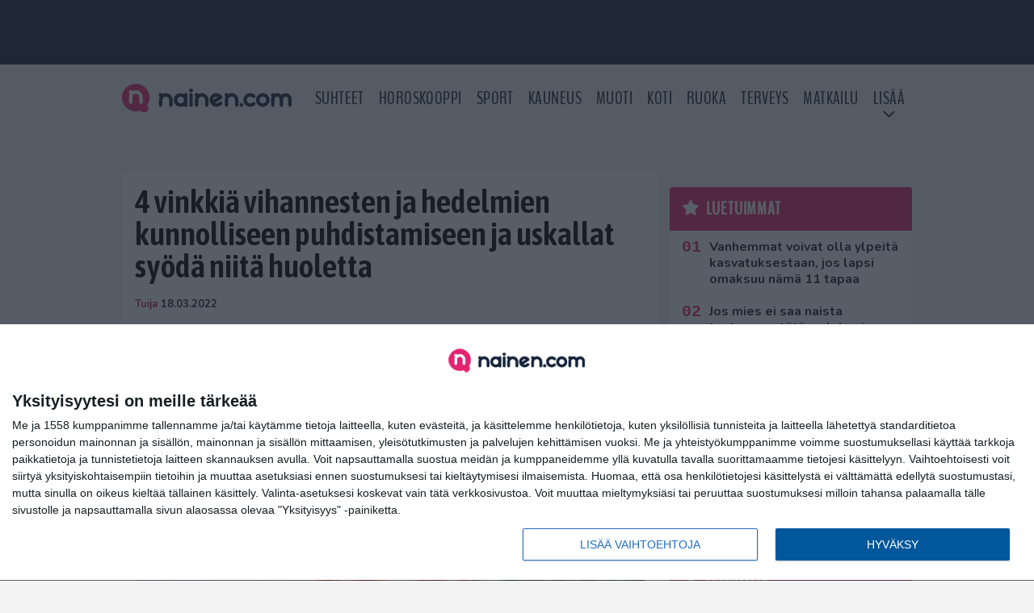

--- FILE ---
content_type: text/html; charset=UTF-8
request_url: https://www.nainen.com/4-vinkkia-vihannesten-ja-hedelmien-kunnolliseen-puhdistamiseen-ja-uskallat-syoda-niita-huoletta/
body_size: 14134
content:

<!doctype html>
<html lang="fi">
	<head>
		<!-- meta charset="UTF-8" //-->
		<meta http-equiv="Content-Type" content="text/html; charset=UTF-8" />
		<meta http-equiv="X-UA-Compatible" content="IE=edge">
		<meta name="viewport" content="width=device-width, initial-scale=1" />

		<meta name='robots' content='index, follow, max-image-preview:large, max-snippet:-1, max-video-preview:-1' />

	<!-- This site is optimized with the Yoast SEO plugin v23.5 - https://yoast.com/wordpress/plugins/seo/ -->
	<title>4 vinkkiä vihannesten ja hedelmien kunnolliseen puhdistamiseen ja uskallat syödä niitä huoletta</title>
	<link rel="canonical" href="https://www.nainen.com/4-vinkkia-vihannesten-ja-hedelmien-kunnolliseen-puhdistamiseen-ja-uskallat-syoda-niita-huoletta/" />
	<meta property="og:locale" content="fi_FI" />
	<meta property="og:type" content="article" />
	<meta property="og:title" content="4 vinkkiä vihannesten ja hedelmien kunnolliseen puhdistamiseen ja uskallat syödä niitä huoletta" />
	<meta property="og:description" content="Tuoreruuat ovat yleisin ruokamyrkytysten syy, joten on tärkeä tietää miten ne saa kunnolla puhtaaksi. Ruokamyrkytyksen voi saada esimerkiksi huonosti kypsennetystä lihasta, mutta syy voi olla myös huonosti puhdistettu vihannes tai hedelmä, joiden päällä voi olla esimerkiksi bakteereita, kuten E.coli, salmonella ja listeria. Niiden päällä voi olla myös kemikaaleja, jotka voivat vahingoittaa mahalaukkua ja ruuansulatusjärjestelmän limakalvoja. [&hellip;]" />
	<meta property="og:url" content="https://www.nainen.com/4-vinkkia-vihannesten-ja-hedelmien-kunnolliseen-puhdistamiseen-ja-uskallat-syoda-niita-huoletta/" />
	<meta property="og:site_name" content="Nainen.com" />
	<meta property="article:publisher" content="https://www.facebook.com/naisia" />
	<meta property="article:published_time" content="2022-03-18T07:38:18+00:00" />
	<meta property="article:modified_time" content="2022-03-18T07:38:19+00:00" />
	<meta property="og:image" content="https://www.nainen.com/wp-content/uploads/2022/03/davide-ragusa-YEGxUZrg6FI-unsplash.jpg" />
	<meta property="og:image:width" content="640" />
	<meta property="og:image:height" content="427" />
	<meta property="og:image:type" content="image/jpeg" />
	<meta name="author" content="Tuija" />
	<meta name="twitter:card" content="summary_large_image" />
	<meta name="twitter:creator" content="@nainencom" />
	<meta name="twitter:site" content="@nainencom" />
	<meta name="twitter:label1" content="Kirjoittanut" />
	<meta name="twitter:data1" content="Tuija" />
	<meta name="twitter:label2" content="Arvioitu lukuaika" />
	<meta name="twitter:data2" content="2 minuuttia" />
	<script type="application/ld+json" class="yoast-schema-graph">{"@context":"https://schema.org","@graph":[{"@type":"Article","@id":"https://www.nainen.com/4-vinkkia-vihannesten-ja-hedelmien-kunnolliseen-puhdistamiseen-ja-uskallat-syoda-niita-huoletta/#article","isPartOf":{"@id":"https://www.nainen.com/4-vinkkia-vihannesten-ja-hedelmien-kunnolliseen-puhdistamiseen-ja-uskallat-syoda-niita-huoletta/"},"author":{"name":"Tuija","@id":"https://www.nainen.com/#/schema/person/7b1173eb2d58638e1021c3e90efca791"},"headline":"4 vinkkiä vihannesten ja hedelmien kunnolliseen puhdistamiseen ja uskallat syödä niitä huoletta","datePublished":"2022-03-18T07:38:18+00:00","dateModified":"2022-03-18T07:38:19+00:00","mainEntityOfPage":{"@id":"https://www.nainen.com/4-vinkkia-vihannesten-ja-hedelmien-kunnolliseen-puhdistamiseen-ja-uskallat-syoda-niita-huoletta/"},"wordCount":253,"publisher":{"@id":"https://www.nainen.com/#organization"},"image":{"@id":"https://www.nainen.com/4-vinkkia-vihannesten-ja-hedelmien-kunnolliseen-puhdistamiseen-ja-uskallat-syoda-niita-huoletta/#primaryimage"},"thumbnailUrl":"https://www.nainen.com/app/uploads/2022/03/davide-ragusa-YEGxUZrg6FI-unsplash.jpg","keywords":["Bakteerit","Hedelmät","Ohjeet","Pesu","Torjunta-aineet","Vihannekset"],"articleSection":["Ruoat","Ruoka","Ruoka-aineet"],"inLanguage":"fi"},{"@type":"WebPage","@id":"https://www.nainen.com/4-vinkkia-vihannesten-ja-hedelmien-kunnolliseen-puhdistamiseen-ja-uskallat-syoda-niita-huoletta/","url":"https://www.nainen.com/4-vinkkia-vihannesten-ja-hedelmien-kunnolliseen-puhdistamiseen-ja-uskallat-syoda-niita-huoletta/","name":"4 vinkkiä vihannesten ja hedelmien kunnolliseen puhdistamiseen ja uskallat syödä niitä huoletta","isPartOf":{"@id":"https://www.nainen.com/#website"},"primaryImageOfPage":{"@id":"https://www.nainen.com/4-vinkkia-vihannesten-ja-hedelmien-kunnolliseen-puhdistamiseen-ja-uskallat-syoda-niita-huoletta/#primaryimage"},"image":{"@id":"https://www.nainen.com/4-vinkkia-vihannesten-ja-hedelmien-kunnolliseen-puhdistamiseen-ja-uskallat-syoda-niita-huoletta/#primaryimage"},"thumbnailUrl":"https://www.nainen.com/app/uploads/2022/03/davide-ragusa-YEGxUZrg6FI-unsplash.jpg","datePublished":"2022-03-18T07:38:18+00:00","dateModified":"2022-03-18T07:38:19+00:00","breadcrumb":{"@id":"https://www.nainen.com/4-vinkkia-vihannesten-ja-hedelmien-kunnolliseen-puhdistamiseen-ja-uskallat-syoda-niita-huoletta/#breadcrumb"},"inLanguage":"fi","potentialAction":[{"@type":"ReadAction","target":["https://www.nainen.com/4-vinkkia-vihannesten-ja-hedelmien-kunnolliseen-puhdistamiseen-ja-uskallat-syoda-niita-huoletta/"]}]},{"@type":"ImageObject","inLanguage":"fi","@id":"https://www.nainen.com/4-vinkkia-vihannesten-ja-hedelmien-kunnolliseen-puhdistamiseen-ja-uskallat-syoda-niita-huoletta/#primaryimage","url":"https://www.nainen.com/app/uploads/2022/03/davide-ragusa-YEGxUZrg6FI-unsplash.jpg","contentUrl":"https://www.nainen.com/app/uploads/2022/03/davide-ragusa-YEGxUZrg6FI-unsplash.jpg","width":640,"height":427},{"@type":"BreadcrumbList","@id":"https://www.nainen.com/4-vinkkia-vihannesten-ja-hedelmien-kunnolliseen-puhdistamiseen-ja-uskallat-syoda-niita-huoletta/#breadcrumb","itemListElement":[{"@type":"ListItem","position":1,"name":"Koti","item":"https://www.nainen.com/"},{"@type":"ListItem","position":2,"name":"4 vinkkiä vihannesten ja hedelmien kunnolliseen puhdistamiseen ja uskallat syödä niitä huoletta"}]},{"@type":"WebSite","@id":"https://www.nainen.com/#website","url":"https://www.nainen.com/","name":"Nainen.com","description":"Naisten oma lifestyle-sivusto","publisher":{"@id":"https://www.nainen.com/#organization"},"potentialAction":[{"@type":"SearchAction","target":{"@type":"EntryPoint","urlTemplate":"https://www.nainen.com/?s={search_term_string}"},"query-input":{"@type":"PropertyValueSpecification","valueRequired":true,"valueName":"search_term_string"}}],"inLanguage":"fi"},{"@type":"Organization","@id":"https://www.nainen.com/#organization","name":"Nainen.com","url":"https://www.nainen.com/","logo":{"@type":"ImageObject","inLanguage":"fi","@id":"https://www.nainen.com/#/schema/logo/image/","url":"https://www.nainen.com/app/uploads/2015/02/nainen_orig_rgb_350.png","contentUrl":"https://www.nainen.com/app/uploads/2015/02/nainen_orig_rgb_350.png","width":350,"height":69,"caption":"Nainen.com"},"image":{"@id":"https://www.nainen.com/#/schema/logo/image/"},"sameAs":["https://www.facebook.com/naisia","https://x.com/nainencom","https://www.instagram.com/nainencom/","https://www.pinterest.com/nainencom/"]},{"@type":"Person","@id":"https://www.nainen.com/#/schema/person/7b1173eb2d58638e1021c3e90efca791","name":"Tuija","url":"https://www.nainen.com/author/tuija/"}]}</script>
	<!-- / Yoast SEO plugin. -->


<link rel='stylesheet' id='wp-block-library-css' href='https://www.nainen.com/wp/wp-includes/css/dist/block-library/style.min.css?ver=6.6.2' type='text/css' media='all' />
<link rel='stylesheet' id='block-post-list-css-css' href='https://www.nainen.com/app/themes/media-theme/assets/css/block-post-list.css?ver=0.62' type='text/css' media='all' />
<style id='classic-theme-styles-inline-css' type='text/css'>
/*! This file is auto-generated */
.wp-block-button__link{color:#fff;background-color:#32373c;border-radius:9999px;box-shadow:none;text-decoration:none;padding:calc(.667em + 2px) calc(1.333em + 2px);font-size:1.125em}.wp-block-file__button{background:#32373c;color:#fff;text-decoration:none}
</style>
<style id='global-styles-inline-css' type='text/css'>
:root{--wp--preset--aspect-ratio--square: 1;--wp--preset--aspect-ratio--4-3: 4/3;--wp--preset--aspect-ratio--3-4: 3/4;--wp--preset--aspect-ratio--3-2: 3/2;--wp--preset--aspect-ratio--2-3: 2/3;--wp--preset--aspect-ratio--16-9: 16/9;--wp--preset--aspect-ratio--9-16: 9/16;--wp--preset--color--black: #000000;--wp--preset--color--cyan-bluish-gray: #abb8c3;--wp--preset--color--white: #ffffff;--wp--preset--color--pale-pink: #f78da7;--wp--preset--color--vivid-red: #cf2e2e;--wp--preset--color--luminous-vivid-orange: #ff6900;--wp--preset--color--luminous-vivid-amber: #fcb900;--wp--preset--color--light-green-cyan: #7bdcb5;--wp--preset--color--vivid-green-cyan: #00d084;--wp--preset--color--pale-cyan-blue: #8ed1fc;--wp--preset--color--vivid-cyan-blue: #0693e3;--wp--preset--color--vivid-purple: #9b51e0;--wp--preset--gradient--vivid-cyan-blue-to-vivid-purple: linear-gradient(135deg,rgba(6,147,227,1) 0%,rgb(155,81,224) 100%);--wp--preset--gradient--light-green-cyan-to-vivid-green-cyan: linear-gradient(135deg,rgb(122,220,180) 0%,rgb(0,208,130) 100%);--wp--preset--gradient--luminous-vivid-amber-to-luminous-vivid-orange: linear-gradient(135deg,rgba(252,185,0,1) 0%,rgba(255,105,0,1) 100%);--wp--preset--gradient--luminous-vivid-orange-to-vivid-red: linear-gradient(135deg,rgba(255,105,0,1) 0%,rgb(207,46,46) 100%);--wp--preset--gradient--very-light-gray-to-cyan-bluish-gray: linear-gradient(135deg,rgb(238,238,238) 0%,rgb(169,184,195) 100%);--wp--preset--gradient--cool-to-warm-spectrum: linear-gradient(135deg,rgb(74,234,220) 0%,rgb(151,120,209) 20%,rgb(207,42,186) 40%,rgb(238,44,130) 60%,rgb(251,105,98) 80%,rgb(254,248,76) 100%);--wp--preset--gradient--blush-light-purple: linear-gradient(135deg,rgb(255,206,236) 0%,rgb(152,150,240) 100%);--wp--preset--gradient--blush-bordeaux: linear-gradient(135deg,rgb(254,205,165) 0%,rgb(254,45,45) 50%,rgb(107,0,62) 100%);--wp--preset--gradient--luminous-dusk: linear-gradient(135deg,rgb(255,203,112) 0%,rgb(199,81,192) 50%,rgb(65,88,208) 100%);--wp--preset--gradient--pale-ocean: linear-gradient(135deg,rgb(255,245,203) 0%,rgb(182,227,212) 50%,rgb(51,167,181) 100%);--wp--preset--gradient--electric-grass: linear-gradient(135deg,rgb(202,248,128) 0%,rgb(113,206,126) 100%);--wp--preset--gradient--midnight: linear-gradient(135deg,rgb(2,3,129) 0%,rgb(40,116,252) 100%);--wp--preset--font-size--small: 13px;--wp--preset--font-size--medium: 20px;--wp--preset--font-size--large: 36px;--wp--preset--font-size--x-large: 42px;--wp--preset--spacing--20: 0.44rem;--wp--preset--spacing--30: 0.67rem;--wp--preset--spacing--40: 1rem;--wp--preset--spacing--50: 1.5rem;--wp--preset--spacing--60: 2.25rem;--wp--preset--spacing--70: 3.38rem;--wp--preset--spacing--80: 5.06rem;--wp--preset--shadow--natural: 6px 6px 9px rgba(0, 0, 0, 0.2);--wp--preset--shadow--deep: 12px 12px 50px rgba(0, 0, 0, 0.4);--wp--preset--shadow--sharp: 6px 6px 0px rgba(0, 0, 0, 0.2);--wp--preset--shadow--outlined: 6px 6px 0px -3px rgba(255, 255, 255, 1), 6px 6px rgba(0, 0, 0, 1);--wp--preset--shadow--crisp: 6px 6px 0px rgba(0, 0, 0, 1);}:where(.is-layout-flex){gap: 0.5em;}:where(.is-layout-grid){gap: 0.5em;}body .is-layout-flex{display: flex;}.is-layout-flex{flex-wrap: wrap;align-items: center;}.is-layout-flex > :is(*, div){margin: 0;}body .is-layout-grid{display: grid;}.is-layout-grid > :is(*, div){margin: 0;}:where(.wp-block-columns.is-layout-flex){gap: 2em;}:where(.wp-block-columns.is-layout-grid){gap: 2em;}:where(.wp-block-post-template.is-layout-flex){gap: 1.25em;}:where(.wp-block-post-template.is-layout-grid){gap: 1.25em;}.has-black-color{color: var(--wp--preset--color--black) !important;}.has-cyan-bluish-gray-color{color: var(--wp--preset--color--cyan-bluish-gray) !important;}.has-white-color{color: var(--wp--preset--color--white) !important;}.has-pale-pink-color{color: var(--wp--preset--color--pale-pink) !important;}.has-vivid-red-color{color: var(--wp--preset--color--vivid-red) !important;}.has-luminous-vivid-orange-color{color: var(--wp--preset--color--luminous-vivid-orange) !important;}.has-luminous-vivid-amber-color{color: var(--wp--preset--color--luminous-vivid-amber) !important;}.has-light-green-cyan-color{color: var(--wp--preset--color--light-green-cyan) !important;}.has-vivid-green-cyan-color{color: var(--wp--preset--color--vivid-green-cyan) !important;}.has-pale-cyan-blue-color{color: var(--wp--preset--color--pale-cyan-blue) !important;}.has-vivid-cyan-blue-color{color: var(--wp--preset--color--vivid-cyan-blue) !important;}.has-vivid-purple-color{color: var(--wp--preset--color--vivid-purple) !important;}.has-black-background-color{background-color: var(--wp--preset--color--black) !important;}.has-cyan-bluish-gray-background-color{background-color: var(--wp--preset--color--cyan-bluish-gray) !important;}.has-white-background-color{background-color: var(--wp--preset--color--white) !important;}.has-pale-pink-background-color{background-color: var(--wp--preset--color--pale-pink) !important;}.has-vivid-red-background-color{background-color: var(--wp--preset--color--vivid-red) !important;}.has-luminous-vivid-orange-background-color{background-color: var(--wp--preset--color--luminous-vivid-orange) !important;}.has-luminous-vivid-amber-background-color{background-color: var(--wp--preset--color--luminous-vivid-amber) !important;}.has-light-green-cyan-background-color{background-color: var(--wp--preset--color--light-green-cyan) !important;}.has-vivid-green-cyan-background-color{background-color: var(--wp--preset--color--vivid-green-cyan) !important;}.has-pale-cyan-blue-background-color{background-color: var(--wp--preset--color--pale-cyan-blue) !important;}.has-vivid-cyan-blue-background-color{background-color: var(--wp--preset--color--vivid-cyan-blue) !important;}.has-vivid-purple-background-color{background-color: var(--wp--preset--color--vivid-purple) !important;}.has-black-border-color{border-color: var(--wp--preset--color--black) !important;}.has-cyan-bluish-gray-border-color{border-color: var(--wp--preset--color--cyan-bluish-gray) !important;}.has-white-border-color{border-color: var(--wp--preset--color--white) !important;}.has-pale-pink-border-color{border-color: var(--wp--preset--color--pale-pink) !important;}.has-vivid-red-border-color{border-color: var(--wp--preset--color--vivid-red) !important;}.has-luminous-vivid-orange-border-color{border-color: var(--wp--preset--color--luminous-vivid-orange) !important;}.has-luminous-vivid-amber-border-color{border-color: var(--wp--preset--color--luminous-vivid-amber) !important;}.has-light-green-cyan-border-color{border-color: var(--wp--preset--color--light-green-cyan) !important;}.has-vivid-green-cyan-border-color{border-color: var(--wp--preset--color--vivid-green-cyan) !important;}.has-pale-cyan-blue-border-color{border-color: var(--wp--preset--color--pale-cyan-blue) !important;}.has-vivid-cyan-blue-border-color{border-color: var(--wp--preset--color--vivid-cyan-blue) !important;}.has-vivid-purple-border-color{border-color: var(--wp--preset--color--vivid-purple) !important;}.has-vivid-cyan-blue-to-vivid-purple-gradient-background{background: var(--wp--preset--gradient--vivid-cyan-blue-to-vivid-purple) !important;}.has-light-green-cyan-to-vivid-green-cyan-gradient-background{background: var(--wp--preset--gradient--light-green-cyan-to-vivid-green-cyan) !important;}.has-luminous-vivid-amber-to-luminous-vivid-orange-gradient-background{background: var(--wp--preset--gradient--luminous-vivid-amber-to-luminous-vivid-orange) !important;}.has-luminous-vivid-orange-to-vivid-red-gradient-background{background: var(--wp--preset--gradient--luminous-vivid-orange-to-vivid-red) !important;}.has-very-light-gray-to-cyan-bluish-gray-gradient-background{background: var(--wp--preset--gradient--very-light-gray-to-cyan-bluish-gray) !important;}.has-cool-to-warm-spectrum-gradient-background{background: var(--wp--preset--gradient--cool-to-warm-spectrum) !important;}.has-blush-light-purple-gradient-background{background: var(--wp--preset--gradient--blush-light-purple) !important;}.has-blush-bordeaux-gradient-background{background: var(--wp--preset--gradient--blush-bordeaux) !important;}.has-luminous-dusk-gradient-background{background: var(--wp--preset--gradient--luminous-dusk) !important;}.has-pale-ocean-gradient-background{background: var(--wp--preset--gradient--pale-ocean) !important;}.has-electric-grass-gradient-background{background: var(--wp--preset--gradient--electric-grass) !important;}.has-midnight-gradient-background{background: var(--wp--preset--gradient--midnight) !important;}.has-small-font-size{font-size: var(--wp--preset--font-size--small) !important;}.has-medium-font-size{font-size: var(--wp--preset--font-size--medium) !important;}.has-large-font-size{font-size: var(--wp--preset--font-size--large) !important;}.has-x-large-font-size{font-size: var(--wp--preset--font-size--x-large) !important;}
:where(.wp-block-post-template.is-layout-flex){gap: 1.25em;}:where(.wp-block-post-template.is-layout-grid){gap: 1.25em;}
:where(.wp-block-columns.is-layout-flex){gap: 2em;}:where(.wp-block-columns.is-layout-grid){gap: 2em;}
:root :where(.wp-block-pullquote){font-size: 1.5em;line-height: 1.6;}
</style>
<link rel='stylesheet' id='auth0-widget-css' href='https://www.nainen.com/app/plugins/auth0/assets/css/main.css?ver=4.6.2' type='text/css' media='all' />
<link rel='stylesheet' id='pnfp_ads_styles-css' href='https://www.nainen.com/app/plugins/fp_ads/css/fads.min.css?ver=0.1.4' type='text/css' media='all' />
<link rel='stylesheet' id='toplytics-css' href='https://www.nainen.com/app/plugins/toplytics/components/../resources/frontend/css/toplytics-public.css?ver=4.1' type='text/css' media='all' />
<link rel='stylesheet' id='mt-style-css' href='https://www.nainen.com/app/themes/media-theme/assets/css/style.css?ver=0.62' type='text/css' media='all' />
<script type="text/javascript" src="https://www.nainen.com/wp/wp-includes/js/jquery/jquery.min.js?ver=3.7.1" id="jquery-core-js"></script>
<script type="text/javascript" src="https://www.nainen.com/app/plugins/fp_ads/js/fads.min.js?ver=0.1.4" id="pnfp_ads_script-js"></script>
<script type="text/javascript" src="https://www.nainen.com/app/themes/media-theme/assets/js/ad-loader.js?ver=0.62" id="mt-ad-loader-js"></script>

	<!-- Google tag (gtag.js) - (PCT) V4 Analytics -->
	<script async src="https://www.googletagmanager.com/gtag/js?id=G-2PKRMFXXKL"></script>
	<script>
		window.dataLayer = window.dataLayer || [];
		function gtag(){dataLayer.push(arguments);}
		gtag('js', new Date());

		gtag('config', 'G-2PKRMFXXKL');
	</script>
<meta name="theme-color" content="#142338" /><link rel="icon" type="image/png" href="https://www.nainen.com/app/themes/media-theme-nainen/assets/img/favicons/favicon-512x512.png" sizes="512x512"><link rel="icon" type="image/png" href="https://www.nainen.com/app/themes/media-theme-nainen/assets/img/favicons/favicon-128x128.png" sizes="128x128"><link rel="icon" type="image/png" href="https://www.nainen.com/app/themes/media-theme-nainen/assets/img/favicons/favicon-32x32.png" sizes="32x32"><link rel="icon" type="image/png" href="https://www.nainen.com/app/themes/media-theme-nainen/assets/img/favicons/favicon-16x16.png" sizes="16x16"><link rel="apple-touch-icon" href="https://www.nainen.com/app/themes/media-theme-nainen/assets/img/favicons/apple-touch-icon.png" sizes="180x180"><link rel="icon" type="image/x-icon" href="https://www.nainen.com/app/themes/media-theme-nainen/assets/img/favicons/favicon.ico"><link rel="mask-icon" href="https://www.nainen.com/app/themes/media-theme-nainen/assets/img/favicons/safari-pinned-tab.svg" color="#142338"><link rel="manifest" href="/manifest.json">				<link rel="preload" href="https://www.nainen.com/app/themes/media-theme-nainen/assets/fonts/BenchNine-Regular.woff2" as="font" type="font/woff2" crossorigin>
						<!-- InMobi Choice. Consent Manager Tag v3.0 (for TCF 2.2) -->
			<script type="text/javascript" async=true>
			(function() {
			var host = window.location.hostname;
			var element = document.createElement('script');
			var firstScript = document.getElementsByTagName('script')[0];
			var url = 'https://cmp.inmobi.com'
				.concat('/choice/', 'xYfHFX9BdTC6G', '/', host, '/choice.js?tag_version=V3');
			var uspTries = 0;
			var uspTriesLimit = 3;
			element.async = true;
			element.type = 'text/javascript';
			element.src = url;

			firstScript.parentNode.insertBefore(element, firstScript);

			function makeStub() {
				var TCF_LOCATOR_NAME = '__tcfapiLocator';
				var queue = [];
				var win = window;
				var cmpFrame;

				function addFrame() {
				var doc = win.document;
				var otherCMP = !!(win.frames[TCF_LOCATOR_NAME]);

				if (!otherCMP) {
					if (doc.body) {
					var iframe = doc.createElement('iframe');

					iframe.style.cssText = 'display:none';
					iframe.name = TCF_LOCATOR_NAME;
					doc.body.appendChild(iframe);
					} else {
					setTimeout(addFrame, 5);
					}
				}
				return !otherCMP;
				}

				function tcfAPIHandler() {
				var gdprApplies;
				var args = arguments;

				if (!args.length) {
					return queue;
				} else if (args[0] === 'setGdprApplies') {
					if (
					args.length > 3 &&
					args[2] === 2 &&
					typeof args[3] === 'boolean'
					) {
					gdprApplies = args[3];
					if (typeof args[2] === 'function') {
						args[2]('set', true);
					}
					}
				} else if (args[0] === 'ping') {
					var retr = {
					gdprApplies: gdprApplies,
					cmpLoaded: false,
					cmpStatus: 'stub'
					};

					if (typeof args[2] === 'function') {
					args[2](retr);
					}
				} else {
					if(args[0] === 'init' && typeof args[3] === 'object') {
					args[3] = Object.assign(args[3], { tag_version: 'V3' });
					}
					queue.push(args);
				}
				}

				function postMessageEventHandler(event) {
				var msgIsString = typeof event.data === 'string';
				var json = {};

				try {
					if (msgIsString) {
					json = JSON.parse(event.data);
					} else {
					json = event.data;
					}
				} catch (ignore) {}

				var payload = json.__tcfapiCall;

				if (payload) {
					window.__tcfapi(
					payload.command,
					payload.version,
					function(retValue, success) {
						var returnMsg = {
						__tcfapiReturn: {
							returnValue: retValue,
							success: success,
							callId: payload.callId
						}
						};
						if (msgIsString) {
						returnMsg = JSON.stringify(returnMsg);
						}
						if (event && event.source && event.source.postMessage) {
						event.source.postMessage(returnMsg, '*');
						}
					},
					payload.parameter
					);
				}
				}

				while (win) {
				try {
					if (win.frames[TCF_LOCATOR_NAME]) {
					cmpFrame = win;
					break;
					}
				} catch (ignore) {}

				if (win === window.top) {
					break;
				}
				win = win.parent;
				}
				if (!cmpFrame) {
				addFrame();
				win.__tcfapi = tcfAPIHandler;
				win.addEventListener('message', postMessageEventHandler, false);
				}
			};

			makeStub();

			var uspStubFunction = function() {
				var arg = arguments;
				if (typeof window.__uspapi !== uspStubFunction) {
				setTimeout(function() {
					if (typeof window.__uspapi !== 'undefined') {
					window.__uspapi.apply(window.__uspapi, arg);
					}
				}, 500);
				}
			};

			var checkIfUspIsReady = function() {
				uspTries++;
				if (window.__uspapi === uspStubFunction && uspTries < uspTriesLimit) {
				console.warn('USP is not accessible');
				} else {
				clearInterval(uspInterval);
				}
			};

			if (typeof window.__uspapi === 'undefined') {
				window.__uspapi = uspStubFunction;
				var uspInterval = setInterval(checkIfUspIsReady, 6000);
			}
			})();
			</script>
			<!-- End InMobi Choice. Consent Manager Tag v3.0 (for TCF 2.2) -->
		
		
						<!-- Matomo Tag Manager -->
<script>
  var _mtm = window._mtm = window._mtm || [];
  _mtm.push({'mtm.startTime': (new Date().getTime()), 'event': 'mtm.Start'});
  var d=document, g=d.createElement('script'), s=d.getElementsByTagName('script')[0];
  g.async=true; g.src='https://8a4jo1px.nainen.com/js/container_8A4JO1pX.js';
  s.parentNode.insertBefore(g,s);
</script>
<!-- End Matomo Tag Manager -->
			</head>
	<body class="single-post" data-template="base.twig">
			<!-- Global site tag (gtag.js) - Google Analytics V4 -->
	<script async src="https://www.googletagmanager.com/gtag/js?id=G-MB2Z9N86DM"></script>
	<script>
		window.dataLayer = window.dataLayer || [];
		function gtag() { dataLayer.push(arguments); }
		gtag( 'js', new Date() );
		gtag( 'config', 'G-MB2Z9N86DM', {
			"tags": "Bakteerit | Hedelmät | Ohjeet | Pesu | Torjunta-aineet | Vihannekset",
			"categories": "Ruoat | Ruoka | Ruoka-aineet",
			"author": "Tuija Mehtatalo",
		} );
	</script>

				<header class="clearfix">
			
	<div class="ads-desktop items-center p-t-40 p-b-40">
		<div class="adform" data-desktop-id="1295244"></div>
<div data-ad-unit-id="833607"></div>
	</div>
		
	<div class="ads-mobile items-center p-b-20" style="min-height: 300px;">
		<div class="adform" data-mobile-id="1295245"></div>
<div data-ad-unit-id="833608"></div>
	</div>
	
	<div class="navbar">
		<div class="grid">
			<div class="container">
				<nav class="navigation">
					<div class="mobile-logo">
													<div class="h1">
								<a href="https://www.nainen.com/">
									<img src="https://www.nainen.com/app/themes/media-theme-nainen/assets/img/logo.svg" alt="Nainen.com" title="Nainen.com" />
								</a>
							</div>
											</div>
												<ul class="nav m-nav">
		<li class="nav-item track-event" data-placement="mobile-menu" data-title="Etusivu" data-position="1">
			<a href="/">
				<i class="icon icon-home" aria-hidden="true"></i>
				<span>Etusivu</span>
			</a>
		</li>
					<li class="nav-item track-event" data-placement="mobile-menu" data-title="Suhteet" data-position="2">
				<a href="/kauneus" target="">
					<i class="icon icon-beauty" aria-hidden="true"></i>
					<span>Kauneus</span>
				</a>
			</li>
							<li class="nav-item track-event" data-placement="mobile-menu" data-title="Suhteet" data-position="3">
				<a href="/suhteet" target="">
					<i class="icon icon-relationship" aria-hidden="true"></i>
					<span>Suhteet</span>
				</a>
			</li>
								<li class="nav-item">
			<a class="main-nav-toggle-mobile" href="#">
				<i class="icon icon-bars" aria-hidden="true"></i>
				<span>Valikko</span>
			</a>
		</li>
			</ul>

	<ul class="nav d-nav">
		<li class="logo">
							<div class="h1">
					<a href="https://www.nainen.com/">
						<img src="https://www.nainen.com/app/themes/media-theme-nainen/assets/img/logo.svg" alt="Nainen.com" title="Nainen.com" />
					</a>
				</div>
					</li>
		<li class="dummy-element"></li>
		<li class="drawer-element"><div></div></li>
			<li class="nav-item ">
			<a class="nav-link" target="" href="https://www.nainen.com/suhteet/">Suhteet</a>
					</li>
			<li class="nav-item ">
			<a class="nav-link" target="" href="https://www.nainen.com/horoskooppi-nainen-com/">Horoskooppi</a>
					</li>
			<li class="nav-item ">
			<a class="nav-link" target="" href="https://www.nainen.com/sport/">Sport</a>
					</li>
			<li class="nav-item ">
			<a class="nav-link" target="" href="https://www.nainen.com/kauneus/">Kauneus</a>
					</li>
			<li class="nav-item ">
			<a class="nav-link" target="" href="https://www.nainen.com/muoti/">Muoti</a>
					</li>
			<li class="nav-item ">
			<a class="nav-link" target="" href="https://www.nainen.com/koti/">Koti</a>
					</li>
			<li class="nav-item ">
			<a class="nav-link" target="" href="https://www.nainen.com/ruoka/">Ruoka</a>
					</li>
			<li class="nav-item ">
			<a class="nav-link" target="" href="https://www.nainen.com/terveys/">Terveys</a>
					</li>
			<li class="nav-item ">
			<a class="nav-link" target="" href="https://www.nainen.com/matkailu/">Matkailu</a>
					</li>
			<li class="nav-item  menu-item-has-children">
			<a class="nav-link" target="" href="#">LISÄÄ</a>
							<span class="dropdown-toggle">
					<i class="icon icon-chevron-down" aria-hidden="true"></i>
				</span>
				<ul class="dropdown-menu">

											<li class="dropdown-item">
						<a target="" href="https://www.nainen.com/viihde/">Viihde</a>
												</li>
											<li class="dropdown-item">
						<a target="" href="https://www.nainen.com/inspiraatio/">Inspiraatio</a>
												</li>
											<li class="dropdown-item">
						<a target="" href="https://www.nainen.com/hyvinvointi/">Hyvinvointi</a>
												</li>
											<li class="dropdown-item">
						<a target="" href="https://www.nainen.com/juhlat/">Juhlat</a>
												</li>
											<li class="dropdown-item">
						<a target="" href="https://www.nainen.com/teemat/">Teemat</a>
												</li>
					
				</ul>
					</li>
		</ul>
									</nav>
			</div>
		</div>
	</div>
</header>
		<main id="main" class="site-main">
							
				
										<div class="grid p-b-16">
					<div class="container top-content">
																							</div>
				</div>
										
	<div class="ads-desktop items-center">
		<div data-ad-unit-id="833606"></div>
	</div>
				
	<div class="ads-mobile items-center" style="min-height: 300px;">
		<div data-ad-unit-id="833604"></div>
	</div>
						<div class="grid p-t-16 p-b-16">
				<div class="page-content">
						<article class="post-single block-box">
					<div class="title">
								<h1>4 vinkkiä vihannesten ja hedelmien kunnolliseen puhdistamiseen ja uskallat syödä niitä huoletta</h1>
				<div class="meta">
					<span class="author"><a href="https://www.nainen.com/author/tuija/">Tuija</a></span>					<time class="publish" datetime="2022-03-18">
						<span class="date">18.03.2022</span> 					</time>
				</div>
			</div>
		
					<img class="image lazyload" src="https://www.nainen.com/app/themes/media-theme/assets/img/lazy-placeholder.png" data-src="https://www.nainen.com/app/uploads/2022/03/davide-ragusa-YEGxUZrg6FI-unsplash-632x422.jpg" width="632" height="422"data-srcset="https://www.nainen.com/app/uploads/2022/03/davide-ragusa-YEGxUZrg6FI-unsplash.jpg 640w, https://www.nainen.com/app/uploads/2022/03/davide-ragusa-YEGxUZrg6FI-unsplash-632x422.jpg 632w, https://www.nainen.com/app/uploads/2022/03/davide-ragusa-YEGxUZrg6FI-unsplash-300x200.jpg 300w, " sizes="(max-width: 979px) 316px, (min-width: 980px) 632px" alt="davide-ragusa-YEGxUZrg6FI-unsplash">
								
		
		<div class="post-content">
			
<h2 class="wp-block-heading">Tuoreruuat ovat yleisin ruokamyrkytysten syy, joten on tärkeä tietää miten ne saa kunnolla puhtaaksi.</h2>



<p>Ruokamyrkytyksen voi saada esimerkiksi huonosti kypsennetystä lihasta, mutta syy voi olla myös huonosti puhdistettu vihannes tai hedelmä, joiden päällä voi olla esimerkiksi bakteereita, kuten E.coli, salmonella ja listeria. Niiden päällä voi olla myös kemikaaleja, jotka voivat vahingoittaa mahalaukkua ja ruuansulatusjärjestelmän limakalvoja.</p>



<h3 class="wp-block-heading">Näin vihannekset ja hedelmät kannattaa pestä</h3>



<p>Kaikista paras keino on pestä vihannekset ja hedelmät juoksevan veden alla. Hankaa niitä samalla, kun peset, jotta kaikki mikrobit ja torjunta-ainejäämät lähtevät niistä irti. Voit käyttää apuna myös pehmeää harjaa, jos kyseessä on vähän kovempi syötävä, kuten kurkku tai meloni. Muista pestä harja ennen seuraavaa käyttöä.</p><div id="outstream"><script type="text/javascript">
	const adformHouseID = 943645;
	const bbScript = 'sn_nainen.js';

	__tcfapi('addEventListener', 2, function(tcData, success) {
		if (success) {
			if (tcData.eventStatus == 'useractioncomplete' || tcData.eventStatus == 'tcloaded') {
				var hasStoreOnDeviceConsent = tcData.purpose.consents[1] || false;

				if (hasStoreOnDeviceConsent) {

					( function( d ) {
						var js, s = d.getElementById( 'outstream' );
						js = d.createElement( 'script' );
						js.async = true;
						js.src = '//s1.adform.net/banners/scripts/video/outstream/inview.js';
						js.setAttribute( "data-pmp-id" , adformHouseID );
						s.appendChild( js );
					} )( window.document );

					( function( window, document, Adform ) {
						window._adform = window._adform || [];

						_adform.push( [adformHouseID+'.ad.ready', function() {
							document.getElementById( 'outstream' ).style.marginBottom = "16px";
						}]);

						_adform.push( [adformHouseID+'.pmp.empty', function() {
							// adform empty
							console.log( 'AdForm ' + adformHouseID + ' was empty, loading BB' );
								( function( d ) {
									var js, s = d.getElementById( 'outstream' );
									js = d.createElement( 'script' );
									js.async = true;
									js.src = 'https://wonderus.bbvms.com/a/' + bbScript;
									s.appendChild( js );
								} )( window.document );
							// end adform empty
						}]);
					})( window, document, ( Adform = window.Adform || {} ) );

				}
			}
		}

	});
</script><div id="adform-outstream"></div></div>



<p>Vieläkin toimivampi keino on suorittaa ennen pesua liotus makeassa vedessä. Liota ainakin kahden minuutin ajan ennen kuin huuhtelet ne.</p>



<p>Liotuksen voi tehdä myös etikkaa sisältävässä vedessä. Lisää liotusveteen loraus etikkaa ja se vähentää vielä lisää ruokamyrkytyksen mahdollisuutta. Liota etikassa esimerkiksi kymmenen minuutin ajan ennen huuhtelemista.</p><div class="container items-center ads-mobile" style="margin-bottom: 16px;"><div class="adform" data-mobile-id="1295246"></div>
<div data-ad-unit-id="833610"></div></div>



<p>Neljäs tapa vihannesten ja hedelmien puhdistamiseen, on liottaa niitä ruokasoodaa sisältävässä vedessä. Ruokasooda auttaa hajottamaan pinnalle pinttyneitä torjunta-ainejäämiä. Liota vihanneksia tai hedelmiä ruokasoodaa sisältävässä vedessä noin 15 minuutin ajan ennen huuhtelua.</p>



<p><strong>Muista lopuksi vielä kuivata vihannekset ja hedelmät, jotta niiden pinnalle jäävä kosteus ei edesauta bakteerien lisääntymistä.  </strong></p><div class="ads-mobile items-center m-b-16"><div data-ad-unit-id="833605"></div></div>



<p>Lähde: <a href="https://www.thehealthy.com/food/fruit-and-vegetable-wash-how-to-wash-fruit/" target="_blank" rel="noreferrer noopener">Healthy</a></p>



	
																													
								
							
			
						<h2 class="has-background">LUE MYÖS:</h2>			<div class="post-list post-list-type-1 block-box m-b-15" data-id="post-list-2129227389">
							<div class="news-post">
				<div class="description">
					<div class="title">
						
						<a href="https://www.nainen.com/selvita-onko-suhteessanne-kyse-tosirakkaudesta-nama-12-asiaa-kertovat-vastauksen/" title="Selvitä, onko suhteessanne kyse tosirakkaudesta – nämä 12 asiaa kertovat vastauksen">Selvitä, onko suhteessanne kyse tosirakkaudesta – nämä 12 asiaa kertovat vastauksen</a>
					</div>
					<div class="meta m-t-4">
						
			<a class="author" href="https://www.nainen.com/author/unnasoppela/">Riina Kosonen</a> |
							<time class="publish" datetime="2026-01-20T08:54:00+02:00">
							<span class="date">20.01.2026</span>						</time>
					</div>
				</div>
				<div class="image">
	<a href="https://www.nainen.com/selvita-onko-suhteessanne-kyse-tosirakkaudesta-nama-12-asiaa-kertovat-vastauksen/" title="Selvitä, onko suhteessanne kyse tosirakkaudesta – nämä 12 asiaa kertovat vastauksen">
					<img loading="lazy" decoding="async" class="lazyload" src="https://www.nainen.com/app/themes/media-theme/assets/img/lazy-placeholder.png" data-src="https://www.nainen.com/app/uploads/2022/03/pexels-cottonbro-6789168-e1646741757467-300x200.jpg" width="300" height="200" data-srcset="https://www.nainen.com/app/uploads/2022/03/pexels-cottonbro-6789168-e1646741757467-300x200.jpg 300w, https://www.nainen.com/app/uploads/2022/03/pexels-cottonbro-6789168-e1646741757467-150x150.jpg 150w, " sizes="(max-width: 980px) 75px, (max-width: 2047px) 150px, (min-width: 2048px) 300px" alt="pexels-cottonbro-6789168" title="Selvitä, onko suhteessanne kyse tosirakkaudesta – nämä 12 asiaa kertovat vastauksen">
			</a>
</div>			</div>
																																				<div class="news-post">
				<div class="description">
					<div class="title">
						
						<a href="https://www.nainen.com/alushousuilla-on-yllattavan-lyhyt-kayttoika-nyt-on-hyva-hetki-tarkistaa-omat/" title="Alushousuilla on yllättävän lyhyt käyttöikä – nyt on hyvä hetki tarkistaa omat">Alushousuilla on yllättävän lyhyt käyttöikä – nyt on hyvä hetki tarkistaa omat</a>
					</div>
					<div class="meta m-t-4">
						
			<a class="author" href="https://www.nainen.com/author/unnasoppela/">Riina Kosonen</a> |
							<time class="publish" datetime="2026-01-20T07:44:00+02:00">
							<span class="date">20.01.2026</span>						</time>
					</div>
				</div>
				<div class="image">
	<a href="https://www.nainen.com/alushousuilla-on-yllattavan-lyhyt-kayttoika-nyt-on-hyva-hetki-tarkistaa-omat/" title="Alushousuilla on yllättävän lyhyt käyttöikä – nyt on hyvä hetki tarkistaa omat">
					<img loading="lazy" decoding="async" class="lazyload" src="https://www.nainen.com/app/themes/media-theme/assets/img/lazy-placeholder.png" data-src="https://www.nainen.com/app/uploads/2026/01/alushousut-1-300x158.jpg" width="300" height="158" data-srcset="https://www.nainen.com/app/uploads/2026/01/alushousut-1-300x158.jpg 300w, https://www.nainen.com/app/uploads/2026/01/alushousut-1-150x150.jpg 150w, " sizes="(max-width: 980px) 75px, (max-width: 2047px) 150px, (min-width: 2048px) 300px" alt="alushousut" title="Alushousuilla on yllättävän lyhyt käyttöikä – nyt on hyvä hetki tarkistaa omat">
			</a>
</div>			</div>
																																				<div class="news-post">
				<div class="description">
					<div class="title">
						
						<a href="https://www.nainen.com/ala-sorru-naihin-meikkimokiin-ne-tekevat-ilmeesta-vain-entista-vasyneemman/" title="Älä sorru näihin meikkimokiin – ne tekevät ilmeestä vain entistä väsyneemmän">Älä sorru näihin meikkimokiin – ne tekevät ilmeestä vain entistä väsyneemmän</a>
					</div>
					<div class="meta m-t-4">
						
			<a class="author" href="https://www.nainen.com/author/unnasoppela/">Riina Kosonen</a> |
							<time class="publish" datetime="2026-01-19T10:49:10+02:00">
							<span class="date">19.01.2026</span>						</time>
					</div>
				</div>
				<div class="image">
	<a href="https://www.nainen.com/ala-sorru-naihin-meikkimokiin-ne-tekevat-ilmeesta-vain-entista-vasyneemman/" title="Älä sorru näihin meikkimokiin – ne tekevät ilmeestä vain entistä väsyneemmän">
					<img loading="lazy" decoding="async" class="lazyload" src="https://www.nainen.com/app/themes/media-theme/assets/img/lazy-placeholder.png" data-src="https://www.nainen.com/app/uploads/2026/01/meikkaus-300x158.jpg" width="300" height="158" data-srcset="https://www.nainen.com/app/uploads/2026/01/meikkaus-300x158.jpg 300w, https://www.nainen.com/app/uploads/2026/01/meikkaus-150x150.jpg 150w, " sizes="(max-width: 980px) 75px, (max-width: 2047px) 150px, (min-width: 2048px) 300px" alt="meikkaus" title="Älä sorru näihin meikkimokiin – ne tekevät ilmeestä vain entistä väsyneemmän">
			</a>
</div>			</div>
																									<div class="items-center news-post"></div>
																						<div class="news-post">
				<div class="description">
					<div class="title">
						
						<a href="https://www.nainen.com/10-vinkkia-joilla-tulet-toimeen-arsyttavan-ihmisen-kanssa-ilman-etta-hermo-menee/" title="10 vinkkiä, joilla tulet toimeen ärsyttävän ihmisen kanssa (ilman että hermo menee)">10 vinkkiä, joilla tulet toimeen ärsyttävän ihmisen kanssa (ilman että hermo menee)</a>
					</div>
					<div class="meta m-t-4">
						
			<a class="author" href="https://www.nainen.com/author/unnasoppela/">Riina Kosonen</a> |
							<time class="publish" datetime="2026-01-19T10:22:44+02:00">
							<span class="date">19.01.2026</span>						</time>
					</div>
				</div>
				<div class="image">
	<a href="https://www.nainen.com/10-vinkkia-joilla-tulet-toimeen-arsyttavan-ihmisen-kanssa-ilman-etta-hermo-menee/" title="10 vinkkiä, joilla tulet toimeen ärsyttävän ihmisen kanssa (ilman että hermo menee)">
					<img loading="lazy" decoding="async" class="lazyload" src="https://www.nainen.com/app/themes/media-theme/assets/img/lazy-placeholder.png" data-src="https://www.nainen.com/app/uploads/2026/01/kuinka-tulla-toimeen-arsyttavan-ihmisen-kanssa-300x158.jpg" width="300" height="158" data-srcset="https://www.nainen.com/app/uploads/2026/01/kuinka-tulla-toimeen-arsyttavan-ihmisen-kanssa-300x158.jpg 300w, https://www.nainen.com/app/uploads/2026/01/kuinka-tulla-toimeen-arsyttavan-ihmisen-kanssa-150x150.jpg 150w, " sizes="(max-width: 980px) 75px, (max-width: 2047px) 150px, (min-width: 2048px) 300px" alt="kuinka-tulla-toimeen-arsyttavan-ihmisen-kanssa" title="10 vinkkiä, joilla tulet toimeen ärsyttävän ihmisen kanssa (ilman että hermo menee)">
			</a>
</div>			</div>
																																				<div class="news-post">
				<div class="description">
					<div class="title">
						
						<a href="https://www.nainen.com/yksinhuoltajuus-nahdaan-usein-raskaana-mutta-eraan-aidin-laatima-lista-kertoo-toista/" title="Yksinhuoltajuus nähdään usein raskaana, mutta erään äidin laatima lista kertoo toista">Yksinhuoltajuus nähdään usein raskaana, mutta erään äidin laatima lista kertoo toista</a>
					</div>
					<div class="meta m-t-4">
						
			<a class="author" href="https://www.nainen.com/author/unnasoppela/">Riina Kosonen</a> |
							<time class="publish" datetime="2026-01-19T10:06:03+02:00">
							<span class="date">19.01.2026</span>						</time>
					</div>
				</div>
				<div class="image">
	<a href="https://www.nainen.com/yksinhuoltajuus-nahdaan-usein-raskaana-mutta-eraan-aidin-laatima-lista-kertoo-toista/" title="Yksinhuoltajuus nähdään usein raskaana, mutta erään äidin laatima lista kertoo toista">
					<img loading="lazy" decoding="async" class="lazyload" src="https://www.nainen.com/app/themes/media-theme/assets/img/lazy-placeholder.png" data-src="https://www.nainen.com/app/uploads/2026/01/yksinhuoltaja-300x158.jpg" width="300" height="158" data-srcset="https://www.nainen.com/app/uploads/2026/01/yksinhuoltaja-300x158.jpg 300w, https://www.nainen.com/app/uploads/2026/01/yksinhuoltaja-150x150.jpg 150w, " sizes="(max-width: 980px) 75px, (max-width: 2047px) 150px, (min-width: 2048px) 300px" alt="yksinhuoltaja" title="Yksinhuoltajuus nähdään usein raskaana, mutta erään äidin laatima lista kertoo toista">
			</a>
</div>			</div>
																																				<div class="news-post">
				<div class="description">
					<div class="title">
						
						<a href="https://www.nainen.com/moni-kokeilee-tipatonta-tammikuuta-mutta-harva-tunnistaa-mita-kehossa-silloin-tapahtuu/" title="Moni kokeilee tipatonta tammikuuta – mutta harva tunnistaa, mitä kehossa silloin tapahtuu">Moni kokeilee tipatonta tammikuuta – mutta harva tunnistaa, mitä kehossa silloin tapahtuu</a>
					</div>
					<div class="meta m-t-4">
						
			<a class="author" href="https://www.nainen.com/author/unnasoppela/">Riina Kosonen</a> |
							<time class="publish" datetime="2026-01-19T09:45:26+02:00">
							<span class="date">19.01.2026</span>						</time>
					</div>
				</div>
				<div class="image">
	<a href="https://www.nainen.com/moni-kokeilee-tipatonta-tammikuuta-mutta-harva-tunnistaa-mita-kehossa-silloin-tapahtuu/" title="Moni kokeilee tipatonta tammikuuta – mutta harva tunnistaa, mitä kehossa silloin tapahtuu">
					<img loading="lazy" decoding="async" class="lazyload" src="https://www.nainen.com/app/themes/media-theme/assets/img/lazy-placeholder.png" data-src="https://www.nainen.com/app/uploads/2026/01/tipaton-tammikuu-300x158.jpg" width="300" height="158" data-srcset="https://www.nainen.com/app/uploads/2026/01/tipaton-tammikuu-300x158.jpg 300w, https://www.nainen.com/app/uploads/2026/01/tipaton-tammikuu-150x150.jpg 150w, " sizes="(max-width: 980px) 75px, (max-width: 2047px) 150px, (min-width: 2048px) 300px" alt="tipaton-tammikuu" title="Moni kokeilee tipatonta tammikuuta – mutta harva tunnistaa, mitä kehossa silloin tapahtuu">
			</a>
</div>			</div>
																														<div class="items-center news-post"></div>
																	<div class="news-post">
				<div class="description">
					<div class="title">
						
						<a href="https://www.nainen.com/nain-saat-meikkitahrat-pois-talvitakista-ilman-pesukonetta/" title="Näin saat meikkitahrat pois talvitakista ilman pesukonetta">Näin saat meikkitahrat pois talvitakista ilman pesukonetta</a>
					</div>
					<div class="meta m-t-4">
						
			<a class="author" href="https://www.nainen.com/author/unnasoppela/">Riina Kosonen</a> |
							<time class="publish" datetime="2026-01-19T09:35:50+02:00">
							<span class="date">19.01.2026</span>						</time>
					</div>
				</div>
				<div class="image">
	<a href="https://www.nainen.com/nain-saat-meikkitahrat-pois-talvitakista-ilman-pesukonetta/" title="Näin saat meikkitahrat pois talvitakista ilman pesukonetta">
					<img loading="lazy" decoding="async" class="lazyload" src="https://www.nainen.com/app/themes/media-theme/assets/img/lazy-placeholder.png" data-src="https://www.nainen.com/app/uploads/2026/01/meikkivoide-takissa-300x158.jpg" width="300" height="158" data-srcset="https://www.nainen.com/app/uploads/2026/01/meikkivoide-takissa-300x158.jpg 300w, https://www.nainen.com/app/uploads/2026/01/meikkivoide-takissa-150x150.jpg 150w, " sizes="(max-width: 980px) 75px, (max-width: 2047px) 150px, (min-width: 2048px) 300px" alt="meikkivoide-takissa" title="Näin saat meikkitahrat pois talvitakista ilman pesukonetta">
			</a>
</div>			</div>
																																				<div class="news-post">
				<div class="description">
					<div class="title">
						
						<a href="https://www.nainen.com/heitatko-urheiluvaatteet-pyykkiin-joka-treenin-jakeen-asiantuntija-selventaa-milloin-se-on-oikeasti-tarpeen/" title="Heitätkö urheiluvaatteet pyykkiin joka treenin jäkeen? Asiantuntija selventää, milloin se on oikeasti tarpeen">Heitätkö urheiluvaatteet pyykkiin joka treenin jäkeen? Asiantuntija selventää, milloin se on oikeasti tarpeen</a>
					</div>
					<div class="meta m-t-4">
						
			<a class="author" href="https://www.nainen.com/author/unnasoppela/">Riina Kosonen</a> |
							<time class="publish" datetime="2026-01-18T09:01:10+02:00">
							<span class="date">18.01.2026</span>						</time>
					</div>
				</div>
				<div class="image">
	<a href="https://www.nainen.com/heitatko-urheiluvaatteet-pyykkiin-joka-treenin-jakeen-asiantuntija-selventaa-milloin-se-on-oikeasti-tarpeen/" title="Heitätkö urheiluvaatteet pyykkiin joka treenin jäkeen? Asiantuntija selventää, milloin se on oikeasti tarpeen">
					<img loading="lazy" decoding="async" class="lazyload" src="https://www.nainen.com/app/themes/media-theme/assets/img/lazy-placeholder.png" data-src="https://www.nainen.com/app/uploads/2026/01/urheiluvaatteiden-pesu-300x158.jpg" width="300" height="158" data-srcset="https://www.nainen.com/app/uploads/2026/01/urheiluvaatteiden-pesu-300x158.jpg 300w, https://www.nainen.com/app/uploads/2026/01/urheiluvaatteiden-pesu-150x150.jpg 150w, " sizes="(max-width: 980px) 75px, (max-width: 2047px) 150px, (min-width: 2048px) 300px" alt="urheiluvaatteiden-pesu" title="Heitätkö urheiluvaatteet pyykkiin joka treenin jäkeen? Asiantuntija selventää, milloin se on oikeasti tarpeen">
			</a>
</div>			</div>
																																				<div class="news-post">
				<div class="description">
					<div class="title">
						
						<a href="https://www.nainen.com/tama-moka-jaatyneen-tuulilasin-kanssa-voi-maksaa-tuhansia-euroja/" title="Tämä moka jäätyneen tuulilasin kanssa voi maksaa tuhansia euroja">Tämä moka jäätyneen tuulilasin kanssa voi maksaa tuhansia euroja</a>
					</div>
					<div class="meta m-t-4">
						
			<a class="author" href="https://www.nainen.com/author/unnasoppela/">Riina Kosonen</a> |
							<time class="publish" datetime="2026-01-16T15:46:23+02:00">
							<span class="date">16.01.2026</span>						</time>
					</div>
				</div>
				<div class="image">
	<a href="https://www.nainen.com/tama-moka-jaatyneen-tuulilasin-kanssa-voi-maksaa-tuhansia-euroja/" title="Tämä moka jäätyneen tuulilasin kanssa voi maksaa tuhansia euroja">
					<img loading="lazy" decoding="async" class="lazyload" src="https://www.nainen.com/app/themes/media-theme/assets/img/lazy-placeholder.png" data-src="https://www.nainen.com/app/uploads/2026/01/auton-tuulilasin-rappaus-300x158.jpg" width="300" height="158" data-srcset="https://www.nainen.com/app/uploads/2026/01/auton-tuulilasin-rappaus-300x158.jpg 300w, https://www.nainen.com/app/uploads/2026/01/auton-tuulilasin-rappaus-150x150.jpg 150w, " sizes="(max-width: 980px) 75px, (max-width: 2047px) 150px, (min-width: 2048px) 300px" alt="auton-tuulilasin-rappaus" title="Tämä moka jäätyneen tuulilasin kanssa voi maksaa tuhansia euroja">
			</a>
</div>			</div>
																																				<div class="news-post">
				<div class="description">
					<div class="title">
						
						<a href="https://www.nainen.com/tiedat-omaavasi-vahvan-moraalin-jos-nama-tilanteet-saavat-olosi-epamukavaksi/" title="Tiedät omaavasi vahvan moraalin, jos nämä tilanteet saavat olosi epämukavaksi">Tiedät omaavasi vahvan moraalin, jos nämä tilanteet saavat olosi epämukavaksi</a>
					</div>
					<div class="meta m-t-4">
						
			<a class="author" href="https://www.nainen.com/author/unnasoppela/">Riina Kosonen</a> |
							<time class="publish" datetime="2026-01-16T15:29:22+02:00">
							<span class="date">16.01.2026</span>						</time>
					</div>
				</div>
				<div class="image">
	<a href="https://www.nainen.com/tiedat-omaavasi-vahvan-moraalin-jos-nama-tilanteet-saavat-olosi-epamukavaksi/" title="Tiedät omaavasi vahvan moraalin, jos nämä tilanteet saavat olosi epämukavaksi">
					<img loading="lazy" decoding="async" class="lazyload" src="https://www.nainen.com/app/themes/media-theme/assets/img/lazy-placeholder.png" data-src="https://www.nainen.com/app/uploads/2026/01/moraali-empatia-300x158.jpg" width="300" height="158" data-srcset="https://www.nainen.com/app/uploads/2026/01/moraali-empatia-300x158.jpg 300w, https://www.nainen.com/app/uploads/2026/01/moraali-empatia-150x150.jpg 150w, " sizes="(max-width: 980px) 75px, (max-width: 2047px) 150px, (min-width: 2048px) 300px" alt="moraali-empatia" title="Tiedät omaavasi vahvan moraalin, jos nämä tilanteet saavat olosi epämukavaksi">
			</a>
</div>			</div>
																																			</div>	



			<div class="terms">
				<a class="topics">Aiheet</a>
									<a href="https://www.nainen.com/tag/bakteerit/" class="term btn">Bakteerit</a>
									<a href="https://www.nainen.com/tag/hedelmat/" class="term btn">Hedelmät</a>
									<a href="https://www.nainen.com/tag/ohjeet/" class="term btn">Ohjeet</a>
									<a href="https://www.nainen.com/tag/pesu/" class="term btn">Pesu</a>
									<a href="https://www.nainen.com/ruoka/ruoat/" class="term btn">Ruoat</a>
									<a href="https://www.nainen.com/ruoka/" class="term btn">Ruoka</a>
									<a href="https://www.nainen.com/ruoka/ruoat/ruoka-aineet/" class="term btn">Ruoka-aineet</a>
									<a href="https://www.nainen.com/tag/torjunta-aineet/" class="term btn">Torjunta-aineet</a>
									<a href="https://www.nainen.com/tag/vihannekset/" class="term btn">Vihannekset</a>
							</div>

			<div class="url-share mobile-share">
	<a id="share" class="btn btn-primary share-btn"><i class="icon icon-share" aria-hidden="true"></i>Jaa</a>
	<div class="share-block">
							<ul class="social-share">
						<li><a href="https://www.facebook.com/sharer.php?u=https%3A%2F%2Fwww.nainen.com%2F4-vinkkia-vihannesten-ja-hedelmien-kunnolliseen-puhdistamiseen-ja-uskallat-syoda-niita-huoletta" target="_blank"><i class="icon icon-facebook" aria-hidden="true"></i><span>Facebook</span></a></li><li><a href="https://twitter.com/intent/tweet?url=https%3A%2F%2Fwww.nainen.com%2F4-vinkkia-vihannesten-ja-hedelmien-kunnolliseen-puhdistamiseen-ja-uskallat-syoda-niita-huoletta&text=4+vinkki%C3%A4+vihannesten+ja+hedelmien+kunnolliseen+puhdistamiseen+ja+uskallat+sy%C3%B6d%C3%A4+niit%C3%A4+huoletta&via=&hashtags=Ruoat%2CRuoka%2CRuoka-aineet" target="_blank"><i class="icon icon-twitter" aria-hidden="true"></i><span>Twitter</span></a></li><li><a href="https://api.whatsapp.com/send?text=4+vinkki%C3%A4+vihannesten+ja+hedelmien+kunnolliseen+puhdistamiseen+ja+uskallat+sy%C3%B6d%C3%A4+niit%C3%A4+huoletta%20https%3A%2F%2Fwww.nainen.com%2F4-vinkkia-vihannesten-ja-hedelmien-kunnolliseen-puhdistamiseen-ja-uskallat-syoda-niita-huoletta" target="_blank"><i class="icon icon-whatsapp" aria-hidden="true"></i><span>Whatsapp</span></a></li>						<li><a href="#" data-href="https://www.nainen.com/4-vinkkia-vihannesten-ja-hedelmien-kunnolliseen-puhdistamiseen-ja-uskallat-syoda-niita-huoletta" id="urlShare"><i class="icon icon-share-url" aria-hidden="true"></i><span>Jaa osoite</span></a>
							<div class="tooltip">Osoite kopioitu leikepöydälle</div>
						</li>
					</ul>
				
	</div>
</div>		</div>
					<div class="pnad-container after-content-text" style="margin: 15px auto; padding:24px; box-shadow: 0px 3px 6px #00000029; border: 1px solid #5230ff; font-family:Roboto; color: #ffffff">   <style> #tuohi-ad, #tuohi-ad * {<br />  font-family: system-ui, "Segoe UI", "SF Pro Display", Roboto, "Helvetica Neue", Arial, sans-serif;<br />}<br /></style> <p>&nbsp;</p> <div id="tuohi-ad"> <h3>VUODEN KOVIN TARJOUS! SAAT 1 EUROLLA 50 KIERRÄTYSVAPAATA ILMAISKIERROSTA</h3> <ol> <li>Talleta 1€</li> <li>Saat heti 50 ilmaiskierrosta peliin Book of Dead!</li> <li>Ei kierrätysvaatimuksia!</li> </ol> </div>  <a data-placement="after-content-text" data-title="Tuohi" class="pnad-cta track-event track-impressions" href="https://record.tuohiaffiliates.com/_iPf0f63L7Qf6PBA04iUMN2Nd7ZgqdRLk/22/" target="_blank" rel="nofollow noopener noreferrer"   style="display: block; margin: 30px auto 0 auto; max-width:300px; padding: 15px; background: #ffeb89 0% 0% no-repeat padding-box; box-shadow: 0px 3px 6px #00000029; border-radius: 4px; text-align: center; text-decoration: none;">   <span style="color: #4a26ff; font: normal normal bold 16px/24px Roboto; letter-spacing: 0;">    <b style="font-size:24px;font-family: system-ui;">PELAA NYT</b>  </span>  </a> </div> <style type="text/css">  div.after-content-text h2, div.after-content-text h3, div.after-content-text h4, div.after-content-text h5, div.after-content-text h6 {   margin: 0 0 20px 0;   font-family: Roboto;   font-weight: 800;   font-size:26px;   line-height:30px;  }  div.after-content-text ul, div.after-content-text ol {   padding:0;   margin:0;  }  div.after-content-text ul li, div.after-content-text ol li {   margin-left:3px;   margin-bottom:10px;  }  div.after-content-text p, div.after-content-text ul, div.after-content-text ol {   font-size:18px;   line-height:25px;  }     div.after-content-text {   background-image: url("https://camsv2.rndon.net/wp-content/uploads/2025/06/Tuohi-Podium-ad-background-with-wheel-faded.jpg");   background-position: center;   background-size: cover;   }      @media (max-width: 768px) {     div.after-content-text {     background-image: url("https://camsv2.rndon.net/wp-content/uploads/2025/05/Tuohi-Podium-ad-background-with-wheel-faded-vertical-1.jpg");    }   }     </style>
			
	<div class="ads-desktop items-center p-t-20 p-b-20">
		<div data-ad-unit-id="1631642"></div>
	</div>
			
	<div class="ads-mobile items-center m-t-16">
		<div data-ad-unit-id="833605"></div>
	</div>
			</article>

			<div class="most-read-block">
			<div class="most-read-title">
				<i class="icon icon-clock-o" aria-hidden="true"></i><a href="/uusimmat/" target="_self">Uusimmat</a>
			</div>
			<div class="most-read-items">
									
													<ol>
																				<li>
																	<a href="https://www.nainen.com/selvita-onko-suhteessanne-kyse-tosirakkaudesta-nama-12-asiaa-kertovat-vastauksen/" title="Selvitä, onko suhteessanne kyse tosirakkaudesta – nämä 12 asiaa kertovat vastauksen">Selvitä, onko suhteessanne kyse tosirakkaudesta – nämä 12 asiaa kertovat vastauksen</a>
															</li>
																				<li>
																	<a href="https://www.nainen.com/alushousuilla-on-yllattavan-lyhyt-kayttoika-nyt-on-hyva-hetki-tarkistaa-omat/" title="Alushousuilla on yllättävän lyhyt käyttöikä – nyt on hyvä hetki tarkistaa omat">Alushousuilla on yllättävän lyhyt käyttöikä – nyt on hyvä hetki tarkistaa omat</a>
															</li>
																				<li>
																	<a href="https://www.nainen.com/ala-sorru-naihin-meikkimokiin-ne-tekevat-ilmeesta-vain-entista-vasyneemman/" title="Älä sorru näihin meikkimokiin – ne tekevät ilmeestä vain entistä väsyneemmän">Älä sorru näihin meikkimokiin – ne tekevät ilmeestä vain entistä väsyneemmän</a>
															</li>
																				<li>
																	<a href="https://www.nainen.com/10-vinkkia-joilla-tulet-toimeen-arsyttavan-ihmisen-kanssa-ilman-etta-hermo-menee/" title="10 vinkkiä, joilla tulet toimeen ärsyttävän ihmisen kanssa (ilman että hermo menee)">10 vinkkiä, joilla tulet toimeen ärsyttävän ihmisen kanssa (ilman että hermo menee)</a>
															</li>
																				<li>
																	<a href="https://www.nainen.com/yksinhuoltajuus-nahdaan-usein-raskaana-mutta-eraan-aidin-laatima-lista-kertoo-toista/" title="Yksinhuoltajuus nähdään usein raskaana, mutta erään äidin laatima lista kertoo toista">Yksinhuoltajuus nähdään usein raskaana, mutta erään äidin laatima lista kertoo toista</a>
															</li>
																				<li>
																	<a href="https://www.nainen.com/moni-kokeilee-tipatonta-tammikuuta-mutta-harva-tunnistaa-mita-kehossa-silloin-tapahtuu/" title="Moni kokeilee tipatonta tammikuuta – mutta harva tunnistaa, mitä kehossa silloin tapahtuu">Moni kokeilee tipatonta tammikuuta – mutta harva tunnistaa, mitä kehossa silloin tapahtuu</a>
															</li>
																				<li>
																	<a href="https://www.nainen.com/nain-saat-meikkitahrat-pois-talvitakista-ilman-pesukonetta/" title="Näin saat meikkitahrat pois talvitakista ilman pesukonetta">Näin saat meikkitahrat pois talvitakista ilman pesukonetta</a>
															</li>
																				<li>
																	<a href="https://www.nainen.com/heitatko-urheiluvaatteet-pyykkiin-joka-treenin-jakeen-asiantuntija-selventaa-milloin-se-on-oikeasti-tarpeen/" title="Heitätkö urheiluvaatteet pyykkiin joka treenin jäkeen? Asiantuntija selventää, milloin se on oikeasti tarpeen">Heitätkö urheiluvaatteet pyykkiin joka treenin jäkeen? Asiantuntija selventää, milloin se on oikeasti tarpeen</a>
															</li>
																				<li>
																	<a href="https://www.nainen.com/tama-moka-jaatyneen-tuulilasin-kanssa-voi-maksaa-tuhansia-euroja/" title="Tämä moka jäätyneen tuulilasin kanssa voi maksaa tuhansia euroja">Tämä moka jäätyneen tuulilasin kanssa voi maksaa tuhansia euroja</a>
															</li>
																				<li>
																	<a href="https://www.nainen.com/tiedat-omaavasi-vahvan-moraalin-jos-nama-tilanteet-saavat-olosi-epamukavaksi/" title="Tiedät omaavasi vahvan moraalin, jos nämä tilanteet saavat olosi epämukavaksi">Tiedät omaavasi vahvan moraalin, jos nämä tilanteet saavat olosi epämukavaksi</a>
															</li>
											</ol>
							</div>
		</div>
	
			
	<div class="ads-desktop items-center">
		<div data-ad-unit-id="833609"></div>
	</div>
		
	
			<div class="most-read-block">
			<div class="most-read-title">
				<i class="icon icon-star" aria-hidden="true"></i><a href="/luetuimmat/" target="_self">Luetuimmat</a>
			</div>
			<div class="most-read-items">
									
													<ol>
												<li><a href="https://www.nainen.com/vanhemmat-voivat-olla-ylpeita-kasvatuksestaan-jos-lapsi-omaksuu-nama-11-tapaa/" title="Vanhemmat voivat olla ylpeitä kasvatuksestaan, jos lapsi omaksuu nämä 11 tapaa">Vanhemmat voivat olla ylpeitä kasvatuksestaan, jos lapsi omaksuu nämä 11 tapaa</a></li>
												<li><a href="https://www.nainen.com/jos-mies-ei-saa-naista-tuntemaan-tata-suhde-ei-kanna-pitkalle/" title="Jos mies ei saa naista tuntemaan tätä, suhde ei kanna pitkälle">Jos mies ei saa naista tuntemaan tätä, suhde ei kanna pitkälle</a></li>
												<li><a href="https://www.nainen.com/tasta-syysta-alushousut-kannattaa-jattaa-pukematta-jopa-keskella-talvea/" title="Tästä syystä alushousut kannattaa jättää pukematta – jopa keskellä talvea">Tästä syystä alushousut kannattaa jättää pukematta – jopa keskellä talvea</a></li>
												<li><a href="https://www.nainen.com/sydankirurgi-vannoo-taman-aamurutiinin-nimeen-voi-muuttaa-koko-elaman-suunnan/" title="Sydänkirurgi vannoo tämän aamurutiinin nimeen – voi muuttaa koko elämän suunnan">Sydänkirurgi vannoo tämän aamurutiinin nimeen – voi muuttaa koko elämän suunnan</a></li>
												<li><a href="https://www.nainen.com/tama-moka-jaatyneen-tuulilasin-kanssa-voi-maksaa-tuhansia-euroja/" title="Tämä moka jäätyneen tuulilasin kanssa voi maksaa tuhansia euroja">Tämä moka jäätyneen tuulilasin kanssa voi maksaa tuhansia euroja</a></li>
												<li><a href="https://www.nainen.com/miksi-juuri-nama-koirat-hurmaavat-suomalaiset-10-suosituinta-rotua-paljastavat-millaista-seuraa-me-oikeasti-kaipaamme/" title="Miksi juuri nämä koirat hurmaavat suomalaiset – 10 suosituinta rotua paljastavat, millaista seuraa me oikeasti kaipaamme">Miksi juuri nämä koirat hurmaavat suomalaiset – 10 suosituinta rotua paljastavat, millaista seuraa me oikeasti kaipaamme</a></li>
												<li><a href="https://www.nainen.com/tunnistatko-nama-10-piirretta-ne-ovat-yleisia-kaikkein-onnettomimmilla-ihmisilla/" title="Tunnistatko nämä 10 piirrettä? Ne ovat yleisiä kaikkein onnettomimmilla ihmisillä">Tunnistatko nämä 10 piirrettä? Ne ovat yleisiä kaikkein onnettomimmilla ihmisillä</a></li>
												<li><a href="https://www.nainen.com/nama-5-tapaa-paljastavat-ihmisen-joka-kokee-olevansa-muita-parempi/" title="Nämä 5 tapaa paljastavat ihmisen, joka kokee olevansa muita parempi">Nämä 5 tapaa paljastavat ihmisen, joka kokee olevansa muita parempi</a></li>
												<li><a href="https://www.nainen.com/11-tapaa-joilla-alykkaat-ihmiset-osoittavat-alykkyytensa-sanomatta-sanaakaan/" title="11 tapaa, joilla älykkäät ihmiset osoittavat älykkyytensä sanomatta sanaakaan">11 tapaa, joilla älykkäät ihmiset osoittavat älykkyytensä sanomatta sanaakaan</a></li>
												<li><a href="https://www.nainen.com/keskity-naihin-asioihin-jos-haluat-muiden-pitavan-sinua-kiinnostavampana/" title="Keskity näihin asioihin, jos haluat muiden pitävän sinua kiinnostavampana">Keskity näihin asioihin, jos haluat muiden pitävän sinua kiinnostavampana</a></li>
											</ol>
							</div>
		</div>
					</div>
				


	<style type="text/css" scoped>
				@media(max-width: 979px) {
			.page-sidebar .block .posts ol li:nth-child(n+11) { display: none; }
		}
		
				@media(min-width: 980px) {
			.page-sidebar .block .posts ol li:nth-child(n+6) { display: none; }
			/* The "mobile list" is showed under each post even on desktop */
			.most-read-block .posts ol li:nth-child(n+11) { display: none; }
		}
			</style>
<div class="page-sidebar">
				
	
	

					<div class="block most-read-block">
			<div class="title">
				<i class="icon icon-star" aria-hidden="true"></i><a href="/luetuimmat/" target="_self">Luetuimmat</a>
			</div>
			<div class="posts">
									
													<ol>
												<li><a href="https://www.nainen.com/vanhemmat-voivat-olla-ylpeita-kasvatuksestaan-jos-lapsi-omaksuu-nama-11-tapaa/" title="Vanhemmat voivat olla ylpeitä kasvatuksestaan, jos lapsi omaksuu nämä 11 tapaa">Vanhemmat voivat olla ylpeitä kasvatuksestaan, jos lapsi omaksuu nämä 11 tapaa</a></li>
												<li><a href="https://www.nainen.com/jos-mies-ei-saa-naista-tuntemaan-tata-suhde-ei-kanna-pitkalle/" title="Jos mies ei saa naista tuntemaan tätä, suhde ei kanna pitkälle">Jos mies ei saa naista tuntemaan tätä, suhde ei kanna pitkälle</a></li>
												<li><a href="https://www.nainen.com/tasta-syysta-alushousut-kannattaa-jattaa-pukematta-jopa-keskella-talvea/" title="Tästä syystä alushousut kannattaa jättää pukematta – jopa keskellä talvea">Tästä syystä alushousut kannattaa jättää pukematta – jopa keskellä talvea</a></li>
												<li><a href="https://www.nainen.com/sydankirurgi-vannoo-taman-aamurutiinin-nimeen-voi-muuttaa-koko-elaman-suunnan/" title="Sydänkirurgi vannoo tämän aamurutiinin nimeen – voi muuttaa koko elämän suunnan">Sydänkirurgi vannoo tämän aamurutiinin nimeen – voi muuttaa koko elämän suunnan</a></li>
												<li><a href="https://www.nainen.com/tama-moka-jaatyneen-tuulilasin-kanssa-voi-maksaa-tuhansia-euroja/" title="Tämä moka jäätyneen tuulilasin kanssa voi maksaa tuhansia euroja">Tämä moka jäätyneen tuulilasin kanssa voi maksaa tuhansia euroja</a></li>
												<li><a href="https://www.nainen.com/miksi-juuri-nama-koirat-hurmaavat-suomalaiset-10-suosituinta-rotua-paljastavat-millaista-seuraa-me-oikeasti-kaipaamme/" title="Miksi juuri nämä koirat hurmaavat suomalaiset – 10 suosituinta rotua paljastavat, millaista seuraa me oikeasti kaipaamme">Miksi juuri nämä koirat hurmaavat suomalaiset – 10 suosituinta rotua paljastavat, millaista seuraa me oikeasti kaipaamme</a></li>
												<li><a href="https://www.nainen.com/tunnistatko-nama-10-piirretta-ne-ovat-yleisia-kaikkein-onnettomimmilla-ihmisilla/" title="Tunnistatko nämä 10 piirrettä? Ne ovat yleisiä kaikkein onnettomimmilla ihmisillä">Tunnistatko nämä 10 piirrettä? Ne ovat yleisiä kaikkein onnettomimmilla ihmisillä</a></li>
												<li><a href="https://www.nainen.com/nama-5-tapaa-paljastavat-ihmisen-joka-kokee-olevansa-muita-parempi/" title="Nämä 5 tapaa paljastavat ihmisen, joka kokee olevansa muita parempi">Nämä 5 tapaa paljastavat ihmisen, joka kokee olevansa muita parempi</a></li>
												<li><a href="https://www.nainen.com/11-tapaa-joilla-alykkaat-ihmiset-osoittavat-alykkyytensa-sanomatta-sanaakaan/" title="11 tapaa, joilla älykkäät ihmiset osoittavat älykkyytensä sanomatta sanaakaan">11 tapaa, joilla älykkäät ihmiset osoittavat älykkyytensä sanomatta sanaakaan</a></li>
												<li><a href="https://www.nainen.com/keskity-naihin-asioihin-jos-haluat-muiden-pitavan-sinua-kiinnostavampana/" title="Keskity näihin asioihin, jos haluat muiden pitävän sinua kiinnostavampana">Keskity näihin asioihin, jos haluat muiden pitävän sinua kiinnostavampana</a></li>
												<li><a href="https://www.nainen.com/muutamat-asiat-paljastavat-heti-kaikille-etta-elamasi-on-todellisuudessa-taytta-kaaosta/" title="Muutamat asiat paljastavat heti kaikille, että elämäsi on todellisuudessa täyttä kaaosta">Muutamat asiat paljastavat heti kaikille, että elämäsi on todellisuudessa täyttä kaaosta</a></li>
												<li><a href="https://www.nainen.com/jos-lemmikit-ovat-meille-kuin-perheenjasenia-miksi-suurin-osa-omistajista-laiminlyo-taman-asian/" title="Jos lemmikit ovat meille kuin perheenjäseniä, miksi suurin osa omistajista laiminlyö tämän asian?">Jos lemmikit ovat meille kuin perheenjäseniä, miksi suurin osa omistajista laiminlyö tämän asian?</a></li>
												<li><a href="https://www.nainen.com/tiedat-omaavasi-vahvan-moraalin-jos-nama-tilanteet-saavat-olosi-epamukavaksi/" title="Tiedät omaavasi vahvan moraalin, jos nämä tilanteet saavat olosi epämukavaksi">Tiedät omaavasi vahvan moraalin, jos nämä tilanteet saavat olosi epämukavaksi</a></li>
												<li><a href="https://www.nainen.com/yha-useampi-elaa-kulissien-takana-tunnista-merkit-ja-puutu-ajoissa-peliin/" title="Yhä useampi elää kulissien takana – tunnista merkit ja puutu ajoissa peliin">Yhä useampi elää kulissien takana – tunnista merkit ja puutu ajoissa peliin</a></li>
												<li><a href="https://www.nainen.com/jos-pidat-naista-asioista-edelleen-kiinni-tamakaan-vuosi-tuskin-tuo-lisaa-onnellisuutta/" title="Jos pidät näistä asioista edelleen kiinni, tämäkään vuosi tuskin tuo lisää onnellisuutta">Jos pidät näistä asioista edelleen kiinni, tämäkään vuosi tuskin tuo lisää onnellisuutta</a></li>
											</ol>
							</div>
		</div>

					
	<div class="block items-center ads-desktop">
		<div data-ad-unit-id="833603"></div>
	</div>
		
		<div class="block latest">
			<div class="title">
				<i class="icon icon-clock-o" aria-hidden="true"></i><a href="/uusimmat/" target="_self">Uusimmat</a>
			</div>
			<div class="posts">
									
											<ol>
																	<li>
															<a href="https://www.nainen.com/selvita-onko-suhteessanne-kyse-tosirakkaudesta-nama-12-asiaa-kertovat-vastauksen/" title="Selvitä, onko suhteessanne kyse tosirakkaudesta – nämä 12 asiaa kertovat vastauksen">Selvitä, onko suhteessanne kyse tosirakkaudesta – nämä 12 asiaa kertovat vastauksen</a>
													</li>
																	<li>
															<a href="https://www.nainen.com/alushousuilla-on-yllattavan-lyhyt-kayttoika-nyt-on-hyva-hetki-tarkistaa-omat/" title="Alushousuilla on yllättävän lyhyt käyttöikä – nyt on hyvä hetki tarkistaa omat">Alushousuilla on yllättävän lyhyt käyttöikä – nyt on hyvä hetki tarkistaa omat</a>
													</li>
																	<li>
															<a href="https://www.nainen.com/ala-sorru-naihin-meikkimokiin-ne-tekevat-ilmeesta-vain-entista-vasyneemman/" title="Älä sorru näihin meikkimokiin – ne tekevät ilmeestä vain entistä väsyneemmän">Älä sorru näihin meikkimokiin – ne tekevät ilmeestä vain entistä väsyneemmän</a>
													</li>
																	<li>
															<a href="https://www.nainen.com/10-vinkkia-joilla-tulet-toimeen-arsyttavan-ihmisen-kanssa-ilman-etta-hermo-menee/" title="10 vinkkiä, joilla tulet toimeen ärsyttävän ihmisen kanssa (ilman että hermo menee)">10 vinkkiä, joilla tulet toimeen ärsyttävän ihmisen kanssa (ilman että hermo menee)</a>
													</li>
																	<li>
															<a href="https://www.nainen.com/yksinhuoltajuus-nahdaan-usein-raskaana-mutta-eraan-aidin-laatima-lista-kertoo-toista/" title="Yksinhuoltajuus nähdään usein raskaana, mutta erään äidin laatima lista kertoo toista">Yksinhuoltajuus nähdään usein raskaana, mutta erään äidin laatima lista kertoo toista</a>
													</li>
									</ol>
						</div>
		</div>

					
	<div class="block items-center ads-desktop">
		<div data-ad-unit-id="833609"></div>
	</div>
				</div>			</div>
		</main>
		<footer id="footer">
		<div class="footer-bottom">
		<div class="grid">
						<div class="container">
				&copy; 2026 - Nainen.com. Kaikki oikeudet pidätetään.
							</div>
		</div>
	</div>
</footer>
				
<div class="pwa-prompt is-closed">
    <div class="close"></div>
    <div class="heading">Asenna appi</div>
    <div class="content">
        <img class="pwa-icon" src="https://www.nainen.com/app/themes/media-theme-nainen/assets/img/pwa/192x192.png" width="192" height="192">
        <div class="text">
            <h2>Nainen.com</h2>
            <p>Naisten oma lifestyle-sivusto</p>
        </div>
    </div>
    <button class="btn btn-primary install-btn">Asenna appi</button>
</div>
		
		<section class="pnfpad_popup popup_full popup_hide"> <section class="popup_container"><div class="popup_content">&nbsp;</div></section></section><section class="pnfpad_floater afloater_container afloater_full floater_hide"></section>	<script async='async' src='https://macro.adnami.io/macro/spec/adsm.macro.8c34bb73-fc0a-415c-aa44-fb3bdec52e08.js'></script>
	<script>var adsmtag = adsmtag || {};adsmtag.cmd = adsmtag.cmd || [];</script>
<script type="text/javascript" id="pct-frontend-script-js-extra">
/* <![CDATA[ */
var pct = {"ga4_code":"G-2PKRMFXXKL"};
/* ]]> */
</script>
<script type="text/javascript" src="https://www.nainen.com/app/plugins/cta_tracking/js/frontend.js?ver=0.1.3" id="pct-frontend-script-js"></script>
<script type="text/javascript" id="register-podium-service-worker-js-extra">
/* <![CDATA[ */
var pwaData = {"url":"https:\/\/www.nainen.com","scope":"\/"};
/* ]]> */
</script>
<script type="text/javascript" src="https://www.nainen.com/app/themes/media-theme/assets/js/pwa/register-sw.js" id="register-podium-service-worker-js"></script>
<script type="text/javascript" src="https://www.nainen.com/app/themes/media-theme/assets/js/pwa/pwa-prompt.js" id="pwa-propmt-js"></script>
<script type="text/javascript" src="https://www.nainen.com/app/themes/media-theme/assets/js/theia-sticky-sidebar.js?ver=0.62" id="sidebar-scroll-js"></script>
<script type="text/javascript" src="https://www.nainen.com/app/themes/media-theme/assets/js/lozad.min.js?ver=1.9.0" id="lozad-js"></script>
<script type="text/javascript" src="https://www.nainen.com/app/themes/media-theme/assets/js/passiveevents.js" id="default-passive-events-js" async></script>
<script type="text/javascript" src="https://www.nainen.com/app/themes/media-theme/assets/js/frontend-footer.js?ver=0.62" id="mt-js-footer-js" async></script>

						<script src="//s1.adform.net/banners/scripts/adx.js" async defer></script>

<script async src="https://usus-cdn.relevant-digital.com/static/tags/66c49938fddaca0487c82767.js"></script>


<script>

function loadAds(params) {
      window.relevantDigital = window.relevantDigital || {};
      relevantDigital.cmd = relevantDigital.cmd || [];
      relevantDigital.cmd.push(function() {
            relevantDigital.loadPrebid({
                  configId: "670cba6d65e4bb1791955066",
                  noGpt: true,
                  manageAdserver: true,
            });
      });
}

loadAds();

</script>

			</body>
</html>